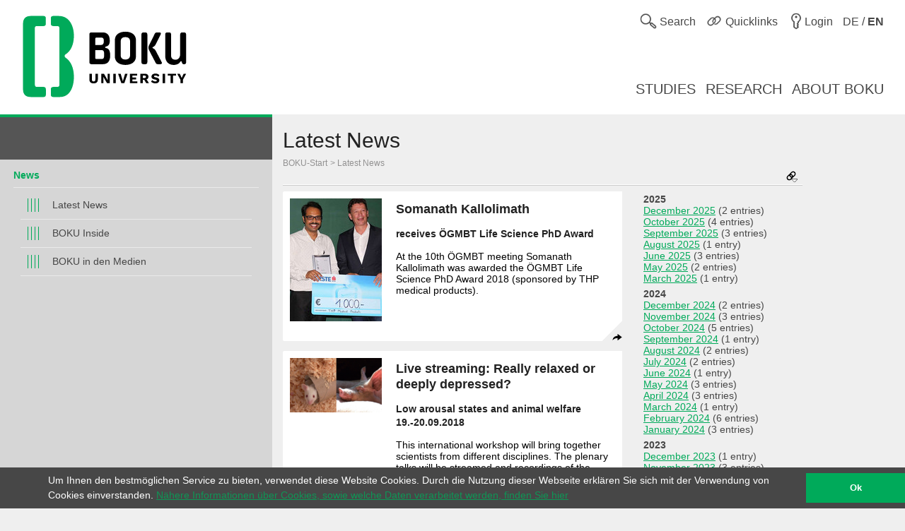

--- FILE ---
content_type: text/html; charset=utf-8
request_url: https://boku.ac.at/en/news/newsarchiv/2018/09
body_size: 10700
content:
<!DOCTYPE html>
<html lang="en">
<head>

<meta charset="utf-8">
<!-- 
	This website is powered by TYPO3 - inspiring people to share!
	TYPO3 is a free open source Content Management Framework initially created by Kasper Skaarhoj and licensed under GNU/GPL.
	TYPO3 is copyright 1998-2026 of Kasper Skaarhoj. Extensions are copyright of their respective owners.
	Information and contribution at https://typo3.org/
-->



<title>Latest News::BOKU</title>
<meta name="generator" content="TYPO3 CMS">
<meta name="viewport" content="user-scalable=yes, width=device-width, initial-scale=1.0">
<meta name="twitter:card" content="summary">
<meta name="apple-mobile-web-app-capable" content="yes">
<meta name="apple-mobile-web-app-status-bar-style" content="black">

<link rel="stylesheet" href="/_assets/5fee3b26762914ebc9177571484054fc/Stylesheets/cookieconsent.min.css?1765124754" media="all">

<link rel="stylesheet" href="/_assets/e799cca3073eabb617dfebf5f7cabc53/StyleSheets/Frontend/suggest.css?1722342293" media="all">
<link rel="stylesheet" href="/_assets/5fee3b26762914ebc9177571484054fc/Stylesheets/app.css?1765796009" media="screen,handheld">
<link rel="stylesheet" href="/_assets/5fee3b26762914ebc9177571484054fc/Stylesheets/print.css?1765124754" media="print">



<script src="/_assets/5fee3b26762914ebc9177571484054fc/Javascript/cookieconsent.min.js?1765124754"></script>

<script src="/_assets/5fee3b26762914ebc9177571484054fc/Javascript/vendor.min.js?1765124754"></script>
<script src="/_assets/5fee3b26762914ebc9177571484054fc/Javascript/boku.js?1765124754"></script>



<script type="text/javascript">
  var _paq = _paq || [];
  (function() {
    _paq.push(["setDocumentTitle", document.domain + "/" + document.title]);
    _paq.push(["trackPageView"]);
    _paq.push(["enableLinkTracking"]);
    _paq.push(["setTrackerUrl", "https://wwwl.boku.ac.at/piwik.php"]);
    _paq.push(["setSiteId", "6"]);
  })();
</script><script>
window.addEventListener("load", function(){
	if (!window.cookieconsent) {
		return;
	}
	//on Mobile, cookieconsent enforces 'floating', @see https://github.com/insites/cookieconsent/issues/278
	window.cookieconsent.utils.isMobile = function(){return false};
	window.cookieconsent.initialise({
		"container": (document.getElementsByTagName("footer")[0]),
		"theme": "edgeless",
		"position": "bottom",
		"cookie": {
			"name": "cookieconsent_status",
			"secure": true
		},
		"content": {
			"message": "Um Ihnen den bestmöglichen Service zu bieten, verwendet diese Website Cookies. Durch die Nutzung dieser Webseite erklären Sie sich mit der Verwendung von Cookies einverstanden.",
			"dismiss": "Ok",
			"link": "Nähere Informationen über Cookies, sowie welche Daten verarbeitet werden, finden Sie hier",
			"href": "http://short.boku.ac.at/datenschutzerklaerung"
		},
		"onPopupOpen": function() {
			document.getElementsByTagName('footer')[0].style.paddingBottom = "40px"
		},
		"onPopupClose": function() {
			document.getElementsByTagName('footer')[0].style.paddingBottom = null;
		},
	})
});
</script><!-- page uid: 34700 -->
<link rel="canonical" href="https://boku.ac.at/en/news/newsarchiv/2018/09"/>

<link rel="alternate" hreflang="de" href="https://boku.ac.at/news/newsarchiv/2018/09"/>
<link rel="alternate" hreflang="en" href="https://boku.ac.at/en/news/newsarchiv/2018/09"/>
<link rel="alternate" hreflang="x-default" href="https://boku.ac.at/news/newsarchiv/2018/09"/>
</head>
<body data-page-uid="34700">





	<div class="skiplinks">
		<ul>
			<li><a href="#header-main" accesskey="1">zum Inhalt</a></li>
		</ul>
	</div>
	











	<header>
		<div id="mobile-menu-contaniner">

			

			<div>
				<div class="row header-row header-row--first">
					<div class="columns medium-7 small-12 topmenu-container">
						<button aria-controls="sidebar" aria-expanded="false" class="topmenu button-sidebar button-header show-for-small pull-left">
							<span class="sr-only">Main</span>
							<span class="icon-button-sidebar" title="Main navigation"></span>
						</button>
						<ul class="topmenu list-inline pull-right" role="list">
							<li class="">
								<button type="button" class="search-button topmenu-item" aria-expanded="false">
									<span class="ui-icon ui-icon--topmenu ui-icon-search" aria-hidden="true" title="Search"></span>
									<span class="topmenu-item-label">Search</span>
								</button>
								
	<div class="suche">
		<form method="GET" target="_self" action=""
			  class="search-form"
			  id="search-form"
			  data-original-action="/en/suche"
			  data-personensuche-action="/en/mitarbeiterinnensuche"
			  data-suggest="/en/suche/suggest.json" role="search">
		<label for="suche-input-header" class="sr-only">Choose the search context</label>
		<label for="suche-input-header" class="suche-pulldown-trigger" id="suche" title="Search">Search</label>
		<label for="suche-input-header" class="sr-only">Search for:</label>
		<input type="text" name="q" class="suche-input tx-solr-suggest" id="suche-input-header"/>
		<button type="submit" class="suche-submit" id="search-btn-header"><span class="sr-only">Start search</span></button>
		<div class="suche-pulldown">
			<hr />
			<fieldset>
				<div>
				<input type="radio" name="site" value=""
					   id="type-search_persons_and_bokuweb" checked="checked"
					   data-placeholder="for staff and content"/>
				<label for="type-search_persons_and_bokuweb">
					Staff and BOKUweb content
				</label>
				</div>
				<div>
				<input type="radio" name="site" value=""
					   id="type-persons"
					   data-placeholder="for staff"/>
				<label for="type-persons">
					Staff only
				</label>
				</div>
			</fieldset>
		</div>
	</form>
	</div>


							</li>
							<li>
								<div class="">
									<button type="button" class="quicklinks-button topmenu-item" aria-expanded="false" aria-controls="quicklinks-pulldown">
										<span class="ui-icon ui-icon--topmenu ui-icon-quicklinks" aria-hidden="true" title="Quicklinks"></span>
										<span class="topmenu-item-label hide-for-small">Quicklinks</span>
											</button>
											<nav class="quicklinks-pulldown" id="quicklinks-pulldown" aria-label="Quicklinks">
												<ul class="list-inline" role="list">
													<li>
														<ul role="list">
															
    
            
                <a id="c90267"></a>
            
            
                



            
            
                



    
    
            
                    
                    
                    
                    
                        
    
            <h2 class="">Links <span class="ce-subheader-without-link"></span></h2>
        

                    
                
        






            
            

    
        
                <ul>
                    
                        <li>
                            <a href="http://groupwise.boku.ac.at" target="_blank" title="Groupwise Webaccess">
                            <span>Groupwise Webaccess</span>
                            </a>
                        </li>
                    
                        <li>
                            <a href="https://students.boku.ac.at" target="_blank" title="Studentmailing">
                            <span>Studentmailing</span>
                            </a>
                        </li>
                    
                        <li>
                            <a href="http://bokubox.boku.ac.at" target="_blank" title="BOKUbox">
                            <span>BOKUbox</span>
                            </a>
                        </li>
                    
                        <li>
                            <a href="https://files.boku.ac.at/" target="_blank" title="Filr Netstorage">
                            <span>Filr Netstorage</span>
                            </a>
                        </li>
                    
                        <li>
                            <a href="/en/boku-it/themen/everybodys-needs/fileservice/bokudrive" title="BOKUdrive">
                            <span>BOKUdrive</span>
                            </a>
                        </li>
                    
                        <li>
                            <a href="/en/boku-it/themen/get-connected/account-passwort/passwort-aendern" title="Change password">
                            <span>Change password</span>
                            </a>
                        </li>
                    
                        <li>
                            <a href="/en/facility-management-fm/fm-helpdesk" title="FM Helpdesk">
                            <span>FM Helpdesk</span>
                            </a>
                        </li>
                    
                        <li>
                            <a href="/en/universitaetsleitung/rektorat/stabsstellen/qm/themen/dokumentensammlung" title="Document Collection">
                            <span>Document Collection</span>
                            </a>
                        </li>
                    
                        <li>
                            <a href="/en/bib/literatursuche" title="Literature search">
                            <span>Literature search</span>
                            </a>
                        </li>
                    
                        <li>
                            <a href="https://litsearch.boku.ac.at/" target="_blank" title="BOKU:LITsearch">
                            <span>BOKU:LITsearch</span>
                            </a>
                        </li>
                    
                        <li>
                            <a href="https://zidapps.boku.ac.at/abstracts/" target="_blank" title="Abstracts">
                            <span>Abstracts</span>
                            </a>
                        </li>
                    
                        <li>
                            <a href="https://boku.argedata.at/index.php?boku_sso=2" target="_blank" title="ArgeData">
                            <span>ArgeData</span>
                            </a>
                        </li>
                    
                </ul>
            
    


            
                



            
        


														</ul>
													</li>
													<li class="center">
														<ul role="list">
															
    
            
                <a id="c90273"></a>
            
            
                



            
            
                



    
    
            
                    
                    
                    
                    
                        
    
            <h2 class="">Onlineportals <span class="ce-subheader-without-link"></span></h2>
        

                    
                
        






            
            

    
        
                <ul>
                    
                        <li>
                            <a href="https://portal.boku.ac.at/en/" target="_blank" title="BOKUportal">
                            <span>BOKUportal</span>
                            </a>
                        </li>
                    
                        <li>
                            <a href="http://online.boku.ac.at" target="_blank" title="BOKUonline">
                            <span>BOKUonline</span>
                            </a>
                        </li>
                    
                        <li>
                            <a href="http://learn.boku.ac.at" target="_blank" title="BOKUlearn (Moodle)">
                            <span>BOKUlearn (Moodle)</span>
                            </a>
                        </li>
                    
                        <li>
                            <a href="http://forschung.boku.ac.at/fis/suchen.startseite?sprache_in=de" target="_blank" title="FIS">
                            <span>FIS</span>
                            </a>
                        </li>
                    
                </ul>
            
    


            
                



            
        


    
            
                <a id="c90276"></a>
            
            
                



            
            
                



    
    
            
                    
                    
                    
                    
                        
    
            <h2 class="">New <span class="ce-subheader-without-link"></span></h2>
        

                    
                
        






            
            

    
        
                <ul>
                    
                        <li>
                            <a href="/en/mitteilungsblatt" title="Mitteilungsblatt">
                            <span>Mitteilungsblatt</span>
                            </a>
                        </li>
                    
                        <li>
                            <a href="/en/pers/themen/jobboerse" title="Jobs">
                            <span>Jobs</span>
                            </a>
                        </li>
                    
                </ul>
            
    


            
                



            
        


    
            
                <a id="c364361"></a>
            
            
                



            
            
                







            
            

    
        
                <ul>
                    
                        <li>
                            <a href="/en/willkommen-an-der-boku" title="Welcome Center">
                            <span>Welcome Center</span>
                            </a>
                        </li>
                    
                        <li>
                            <a href="/en/besondere-organe-und-einrichtungen/koordinationsstelle-fuer-gleichstellung-diversitaet-und-behinderung/themen/diversity-equity-and-inclusion" title="Diversity, Equity and Inclusion">
                            <span>Diversity, Equity and Inclusion</span>
                            </a>
                        </li>
                    
                </ul>
            
    


            
                



            
        


														</ul>
													</li>
													<li>
														<ul role="list">
															
    
            
                <a id="c90279"></a>
            
            
                



            
            
                



    
    
            
                    
                    
                    
                    
                        
    
            <h2 class="">Contact <span class="ce-subheader-without-link"></span></h2>
        

                    
                
        






            
            

    
        
                <ul>
                    
                        <li>
                            <a href="/en/management-administration" title="University Management">
                            <span>University Management</span>
                            </a>
                        </li>
                    
                        <li>
                            <a href="/en/management-administration" title="Service Units">
                            <span>Service Units</span>
                            </a>
                        </li>
                    
                        <li>
                            <a href="/en/fm/themen/orientierung-und-lageplaene" title="Sites">
                            <span>Sites</span>
                            </a>
                        </li>
                    
                        <li>
                            <a href="https://navi.boku.ac.at/" target="_blank" title="BOKU Navi">
                            <span>BOKU Navi</span>
                            </a>
                        </li>
                    
                        <li>
                            <a href="/en/management-administration" title="Special Organs and Institutions">
                            <span>Special Organs and Institutions</span>
                            </a>
                        </li>
                    
                        <li>
                            <a href="/en/mitarbeiterinnensuche" title="Staff">
                            <span>Staff</span>
                            </a>
                        </li>
                    
                        <li>
                            <a href="https://alumni.boku.wien/" target="_blank" title="Alumni">
                            <span>Alumni</span>
                            </a>
                        </li>
                    
                        <li>
                            <a href="https://os3364p.orgmanager.com/orgcharts/Prod/Orgplan/" title="BOKU Organizational Chart">
                            <span>BOKU Organizational Chart</span>
                            </a>
                        </li>
                    
                        <li>
                            <a href="/en/bokuweb-relaunch" title="BOKUweb Relaunch">
                            <span>BOKUweb Relaunch</span>
                            </a>
                        </li>
                    
                </ul>
            
    


            
                



            
        


														</ul>
													</li>
												</ul>
												<div class="text-center"><ul class="list-inline" style="display: inline-block">
	<li><a href="https://www.facebook.com/bokuvienna/" title="Facebook" class="ui-icon ui-icon--social-media ui-icon-facebook" target="_blank" rel="noopener"><span class="sr-only">Facebook</span></a></li>
	<li><a href="https://bsky.app/profile/bokuvienna.bsky.social" title="Bluesky" class="ui-icon ui-icon--social-media ui-icon-bluesky" target="_blank" rel="noopener"><span class="sr-only">Twitter</span></a></li>
	<li><a href="https://www.instagram.com/boku.vienna/" title="Instagram" class="ui-icon ui-icon--social-media ui-icon-instagram" target="_blank" rel="noopener"><span class="sr-only">Instagram</span></a></li>
	<li><a href="https://www.youtube.com/user/bokuwien" title="YouTube" class="ui-icon ui-icon--social-media ui-icon-youtube" target="_blank" rel="noopener"><span class="sr-only">YouTube</span></a></li>
	<li><a href="https://www.flickr.com/photos/bokuwien" title="Flickr" class="ui-icon ui-icon--social-media ui-icon-flickr" target="_blank" rel="noopener"><span class="sr-only">Flickr</span></a></li>
	<li><a href="https://at.linkedin.com/school/bokuvienna/" title="LinkedIn" class="ui-icon ui-icon--social-media ui-icon-linkedin" target="_blank" rel="noopener"><span class="sr-only">LinkedIn</span></a></li>
	<li><a href="https://www.tiktok.com/@bokuvienna" title="TikTok" class="ui-icon ui-icon--social-media ui-icon-tiktok" target="_blank" rel="noopener"><span class="sr-only">TikTok</span></a></li>
</ul></div>
											</nav>
										</div>
									</li>
							<li><a href="https://boku.ac.at/en/login?logintype=login&amp;returnUrl=https%3A%2F%2Fboku.ac.at%2Fen%2Fnews%2Fnewsarchiv%2F2018%2F09&amp;cHash=202b284e76f0e24eea204a5348025f82" class="login topmenu-item" rel="nofollow"><span class="login ui-icon ui-icon--topmenu ui-icon-login" title="Login"></span><span class="topmenu-item-label hide-for-small">Login</span></a></li>
							<li>
								<a href="/news/newsarchiv/2018/09" class="language topmenu-item"><span class="ui-icon ui-icon--topmenu ui-icon-language" aria-hidden="true"></span><span class="topmenu-item-label" aria-hidden="true" title="Wechseln zu Deutsch">DE / <b>EN</b></span><span class="sr-only" lang="de">Wechseln zu Deutsch</span></a>
							</li>
						</ul>
					</div>
				</div>
			</div>

			<div class="bright-section">
				<div class="row header-row header-row--second align-bottom">
					<div class="columns medium-4">
						<div class="header-logo-container header-logo-container--level-1">
							<a href="/en/">
                                <img class="img-logo-square" src="/_assets/5fee3b26762914ebc9177571484054fc/Images/logo-2024-web.svg" alt="Startseite"/>
							</a>
						</div>
					</div>
					<div class="columns medium-8 hide-for-small mainmenu-container">
						<nav aria-label="Main">
							
								<ul class="list-inline pull-right mainmenu" role="list">
									
										<li>
											<a href="/en/studies">
												<span>
													
															Studies
														
												</span>
											</a>
										</li>
									
										<li>
											<a href="/en/research">
												<span>
													
															Research
														
												</span>
											</a>
										</li>
									
										<li>
											<a href="/en/about-boku">
												<span>
													
															About BOKU
														
												</span>
											</a>
										</li>
									
								</ul>
							
						</nav>
					</div>
				</div>
			</div>

			
			
	<div id="sidebar-overflow"></div>
	<nav class="sidebar" id="sidebar" aria-label="Main">
		
			<ul role="list">
				
					<li>
						<a href="/en/studies">
							<span>
								
										Studies
									
							</span>
						</a>
					</li>
				
					<li>
						<a href="/en/research">
							<span>
								
										Research
									
							</span>
						</a>
					</li>
				
					<li>
						<a href="/en/about-boku">
							<span>
								
										About BOKU
									
							</span>
						</a>
					</li>
				
			</ul>
		
	</nav>


		</div>

		

	</header>


<div id="maincontent" role="main" class="main department-h00000">
	
	
	<nav class="menubar medium-3">
		<div class="menubar-content">
		
		
				
			

			

			

			<h2>
				
			</h2>
			
			<div class="row show-for-small clearfix" id="mainnavigation"
				 >
				<form id="main_menu_small" class="small-12 columns">
					<label for="customselect" class="hidden-label">
						Select topic
					</label>
					<select class="customselect" id="customselect">
						<optgroup>
						<option value="" selected>Latest News</option>
							<option value='/en/news/newsarchiv'>&ndash;&nbsp;Latest News</option><option value='/en/news/boku-inside'>&ndash;&nbsp;BOKU Inside</option><option value='/en/news/boku-in-den-medien'>&ndash;&nbsp;BOKU in den Medien</option>
						</optgroup>
					</select>
				</form>
			</div>
			
					
					<div class="row hide-for-small hyphenate" id="mainnavigation-large"
						 >
						<h3>News</h3>
						<ul class="level level-4"><li><a href="/en/news/newsarchiv">Latest News</a></li><li><a href="/en/news/boku-inside">BOKU Inside</a></li><li><a href="/en/news/boku-in-den-medien">BOKU in den Medien</a></li></ul>
					</div>
				
		</div>
	</nav>

	
	<div class="row height-layer">
		<div class="small-12 medium-offset-3 medium-9 columns">
			<article >
				
	
	
	
	
	
	
	
	
	
	
	<div id="header-main" class="" style="">
		<h1>
			Latest News
		</h1>
		<div class="breadcrumb">
			
					
	
			
					
					
							<ul><li><a href="/en/" class="nounderline">BOKU-Start</a></li><li><a href="/en/news/newsarchiv" class="nounderline">Latest News</a></li></ul>
						
				
		

				
		</div>
		




	<div class="short_urls closed">
		<button type="button" class="trigger" aria-controls="page-alias-content" aria-expanded="false" title="This page is available under these URLs">
			<span class="ui-icon ui-icon-link_down"></span>
		</button>
		<div role="region" class="content" title="This page is available under these URLs" style="display: none" id="page-alias-content" aria-labelledby="page-alias-header">
			<h5 id="page-alias-header">This page is available under these URLs:</h5>
			<ul class="no-bullet">
				
                    
                            <li>
                                <a href="https://boku.ac.at/en/news/newsarchiv/2018/09" target="_blank" rel="noopener" title="Latest News::BOKU">https://boku.ac.at/en/news/newsarchiv/2018/09</a>
                                <a href="mailto:?subject=Latest%20News%3A%3ABOKU&amp;body=https://boku.ac.at/en/news/newsarchiv/2018/09" title="Send Link as E-Mail"><i class="ui-icon icon-email"></i></a>
                                <a class="short_url" data-clipboard-text="https://boku.ac.at/en/news/newsarchiv/2018/09" title="Click to copy URL"><i class="icon-copy"></i></a>
                            </li>
                        

				
			</ul>
		</div>
	</div>




	</div>
	<hr/>
	


				
				<!--TYPO3SEARCH_begin-->
				<section id="c137266">
<section>
    <div class="row">
        <div class="small-12 medium-8 columns">
            
                <section id="c136247">
    
            
                <a id="c137281"></a>
            
            
                



            
            
                







            
            

    
    




		
	

	<style>
		.page-navigation p {
			display: none;
		}
		.f3-widget-paginator {
			margin:0;
		}
		.f3-widget-paginator li {
			float: left;
			list-style-type: none;
			padding: 0 5px;
		}
		.main .news-menu-view ul li a, .main .f3-widget-paginator li a {
			color: #00AA5A;;
		}
		.news-clear {
			clear: both;
		}
		.main .news-menu-view ul li {
			list-style-type: none;
			font-weight: bold;
		}
		.main .news-menu-view .item {
			font-weight: normal;
			padding: 0;
		}
		.main .news-menu-view ul {
			margin: 0;
			padding: 0;
		}
		.main .news-menu-view .itemactive a{
			color: black;
			text-decoration: none;
		}
		.main .news-menu-view .itemactive {
			font-weight: bold;
		}
	</style>
    
            
                <div class="padding-bottom">
                    
	<a class="corner-link" href="/fileadmin/BOKU-Topstories/Dokumente/2018/OEGMBT-Award-20182_2.pdf">
		<div class="sane-corner-box"><div class="newsitem-archive-image"><img src="/fileadmin/_processed_/3/0/csm_IMG_7196_Mod2_02f8c88656.jpg" width="130" height="174" alt="" /></div><div class="newsitem-archive-text" style=""><h4>Somanath Kallolimath</h4><h5>receives ÖGMBT Life Science PhD Award</h5><p>
					At the 10th ÖGMBT meeting Somanath Kallolimath was awarded the ÖGMBT Life Science PhD Award 2018 (sponsored by THP medical products).
				</p></div></div>
	</a>

                </div>
            
                <div class="padding-bottom">
                    
	<a class="corner-link" href="/en/news/newsitem/53713">
		<div class="sane-corner-box"><div class="newsitem-archive-image"><img title="Low arousal workshop © S. Hintze" alt="picture mouse and pig" src="/fileadmin/_processed_/9/b/csm_Picture_website_neu_1_4ffe19d257.png" width="130" height="77" /></div><div class="newsitem-archive-text" style=""><h4>Live streaming: Really relaxed or deeply depressed?</h4><h5>Low arousal states and animal welfare 19.-20.09.2018</h5><p>
					This international workshop will bring together scientists from different disciplines. The plenary talks will be streamed and recordings of the presentations will also be made available.
				</p></div></div>
	</a>

                </div>
            
                <div class="padding-bottom">
                    
	<a class="corner-link" href="/en/news/newsitem/53707">
		<div class="sane-corner-box"><div class="newsitem-archive-image"><img src="/fileadmin/_processed_/7/e/csm_Top_story_Foto_cfda96ffa0.png" width="130" height="91" alt="" /></div><div class="newsitem-archive-text" style=""><h4>Glycochemistry Summit 2018</h4><p>
					Aus Anlass des 65. Geburtstages von Univ. Prof. Paul Kosma, Leiter der Abteilung für Organische Chemie, findet am 27./28. September am Department für Chemie ein international besetztes Mini-Symposium zu aktuellen Entwicklungen auf dem Gebiet der Glycochemie und der Glycowissenschaften statt. InteressentInnen und GratulantInnen sind herzlich eingeladen.  
				</p></div></div>
	</a>

                </div>
            
                <div class="padding-bottom">
                    
	<a class="corner-link" href="/en/news/newsitem/49810">
		<div class="sane-corner-box"><div class="newsitem-archive-text" style=""><h4>Congratulations!</h4><p>
					Johann Sölkner elected Vice President (Science) of the European Federation of Animal Science (EAAP)
				</p></div></div>
	</a>

                </div>
            
                <div class="padding-bottom">
                    
	<a class="corner-link" href="/en/news/newsitem/53706">
		<div class="sane-corner-box"><div class="newsitem-archive-image"><img title="© pixabay.com (CC0)" src="/fileadmin/_processed_/e/5/csm_climate-change-2085527_640_fd95bca036.jpg" width="130" height="68" alt="" /></div><div class="newsitem-archive-text" style=""><h4>APCC Special Report - Gesundheit, Demographie und Klimawandel</h4><h5># Präsentation, 13.9.2018</h5><p>
					Der erste APCC Special Report, erstellt unter Leitung von Willi Haas vom Institut für Soziale Ökologie der BOKU, wird am 13. September der Öffentlichkeit vorgestellt.
				</p></div></div>
	</a>

                </div>
            
                <div class="padding-bottom">
                    
	<a class="corner-link" href="/en/news/newsitem/53704">
		<div class="sane-corner-box"><div class="newsitem-archive-image"><img src="/fileadmin/_processed_/7/1/csm_Staff18sc_864b9bdd5b.jpg" width="130" height="87" alt="" /></div><div class="newsitem-archive-text" style=""><h4>1. International EFnet staff training on ecosystem services</h4><h5>from 1. - 4. Oct 2018 in Gross-Enzersdorf. Only a few places left!</h5><p>
					The training is a platform to share knowledge and innovations in field experiment methodology. It offers tools from trial set up to data sampling, from planning to practical implementation. The focus is on improving ecosystem services.
				</p></div></div>
	</a>

                </div>
            
                <div class="padding-bottom">
                    
	<a class="corner-link" target="_blank" href="http://nnext.boku.ac.at">
		<div class="sane-corner-box"><div class="newsitem-archive-image"><img src="/fileadmin/_processed_/4/4/csm_2018-09-06-NNext_original_f81f5ea8a2.png" width="130" height="82" alt="" /></div><div class="newsitem-archive-text" style=""><h4>Conference: Non-native tree species for European forests</h4><h5>September 12th-14th, 2018</h5><p>
					Europe's forests need diversity to be stable, productive and to cope with climate change. The native forests have adaptive capacities, but in certain cases they will need support - e.g. when the next introduced beetle or fungus ravages a native tree species.
				</p></div></div>
	</a>

                </div>
            
                <div class="padding-bottom">
                    
	<a class="corner-link" href="/en/news/newsitem/53702">
		<div class="sane-corner-box"><div class="newsitem-archive-image"><img src="/fileadmin/_processed_/4/c/csm_Poster_Prize_IMSC_348f4f4690.jpg" width="130" height="174" alt="" /></div><div class="newsitem-archive-text" style=""><h4>Microalgae glycoproteins win Poster-Prize at the IMSC </h4><p>
					Réka Tünde Mócsai has got the poster award at the IMSC 2018 (22nd International Mass Spec Conference) in Florence, Italy. 
				</p></div></div>
	</a>

                </div>
            
            
                

            
        





            
                



            
        

</section>
            
        </div>
        <div class="small-12 medium-4 columns">
            
                <section id="c137269">
    
            
                <a id="c137278"></a>
            
            
                



            
            
                







            
            

    
    




		
	

	
	<div class="news-menu-view">
		<ul>
			
				<li>
					2025
					<ul>
						
							
									<li class="item">
								
								<a href="/en/news/newsarchiv/2025/12">December 2025</a>
								(2 entries)
							</li>
						
							
									<li class="item">
								
								<a href="/en/news/newsarchiv/2025/10">October 2025</a>
								(4 entries)
							</li>
						
							
									<li class="item">
								
								<a href="/en/news/newsarchiv/2025/09">September 2025</a>
								(3 entries)
							</li>
						
							
									<li class="item">
								
								<a href="/en/news/newsarchiv/2025/08">August 2025</a>
								(1 entry)
							</li>
						
							
									<li class="item">
								
								<a href="/en/news/newsarchiv/2025/06">June 2025</a>
								(3 entries)
							</li>
						
							
									<li class="item">
								
								<a href="/en/news/newsarchiv/2025/05">May 2025</a>
								(2 entries)
							</li>
						
							
									<li class="item">
								
								<a href="/en/news/newsarchiv/2025/03">March 2025</a>
								(1 entry)
							</li>
						
					</ul>
				</li>
			
				<li>
					2024
					<ul>
						
							
									<li class="item">
								
								<a href="/en/news/newsarchiv/2024/12">December 2024</a>
								(2 entries)
							</li>
						
							
									<li class="item">
								
								<a href="/en/news/newsarchiv/2024/11">November 2024</a>
								(3 entries)
							</li>
						
							
									<li class="item">
								
								<a href="/en/news/newsarchiv/2024/10">October 2024</a>
								(5 entries)
							</li>
						
							
									<li class="item">
								
								<a href="/en/news/newsarchiv/2024/09">September 2024</a>
								(1 entry)
							</li>
						
							
									<li class="item">
								
								<a href="/en/news/newsarchiv/2024/08">August 2024</a>
								(2 entries)
							</li>
						
							
									<li class="item">
								
								<a href="/en/news/newsarchiv/2024/07">July 2024</a>
								(2 entries)
							</li>
						
							
									<li class="item">
								
								<a href="/en/news/newsarchiv/2024/06">June 2024</a>
								(1 entry)
							</li>
						
							
									<li class="item">
								
								<a href="/en/news/newsarchiv/2024/05">May 2024</a>
								(3 entries)
							</li>
						
							
									<li class="item">
								
								<a href="/en/news/newsarchiv/2024/04">April 2024</a>
								(3 entries)
							</li>
						
							
									<li class="item">
								
								<a href="/en/news/newsarchiv/2024/03">March 2024</a>
								(1 entry)
							</li>
						
							
									<li class="item">
								
								<a href="/en/news/newsarchiv/2024/02">February 2024</a>
								(6 entries)
							</li>
						
							
									<li class="item">
								
								<a href="/en/news/newsarchiv/2024/01">January 2024</a>
								(3 entries)
							</li>
						
					</ul>
				</li>
			
				<li>
					2023
					<ul>
						
							
									<li class="item">
								
								<a href="/en/news/newsarchiv/2023/12">December 2023</a>
								(1 entry)
							</li>
						
							
									<li class="item">
								
								<a href="/en/news/newsarchiv/2023/11">November 2023</a>
								(3 entries)
							</li>
						
							
									<li class="item">
								
								<a href="/en/news/newsarchiv/2023/10">October 2023</a>
								(3 entries)
							</li>
						
							
									<li class="item">
								
								<a href="/en/news/newsarchiv/2023/09">September 2023</a>
								(3 entries)
							</li>
						
							
									<li class="item">
								
								<a href="/en/news/newsarchiv/2023/08">August 2023</a>
								(4 entries)
							</li>
						
							
									<li class="item">
								
								<a href="/en/news/newsarchiv/2023/07">July 2023</a>
								(5 entries)
							</li>
						
							
									<li class="item">
								
								<a href="/en/news/newsarchiv/2023/06">June 2023</a>
								(6 entries)
							</li>
						
							
									<li class="item">
								
								<a href="/en/news/newsarchiv/2023/05">May 2023</a>
								(2 entries)
							</li>
						
							
									<li class="item">
								
								<a href="/en/news/newsarchiv/2023/04">April 2023</a>
								(7 entries)
							</li>
						
							
									<li class="item">
								
								<a href="/en/news/newsarchiv/2023/03">March 2023</a>
								(2 entries)
							</li>
						
							
									<li class="item">
								
								<a href="/en/news/newsarchiv/2023/02">February 2023</a>
								(3 entries)
							</li>
						
							
									<li class="item">
								
								<a href="/en/news/newsarchiv/2023/01">January 2023</a>
								(1 entry)
							</li>
						
					</ul>
				</li>
			
				<li>
					2022
					<ul>
						
							
									<li class="item">
								
								<a href="/en/news/newsarchiv/2022/12">December 2022</a>
								(5 entries)
							</li>
						
							
									<li class="item">
								
								<a href="/en/news/newsarchiv/2022/11">November 2022</a>
								(8 entries)
							</li>
						
							
									<li class="item">
								
								<a href="/en/news/newsarchiv/2022/10">October 2022</a>
								(21 entries)
							</li>
						
							
									<li class="item">
								
								<a href="/en/news/newsarchiv/2022/09">September 2022</a>
								(6 entries)
							</li>
						
							
									<li class="item">
								
								<a href="/en/news/newsarchiv/2022/08">August 2022</a>
								(6 entries)
							</li>
						
							
									<li class="item">
								
								<a href="/en/news/newsarchiv/2022/07">July 2022</a>
								(10 entries)
							</li>
						
							
									<li class="item">
								
								<a href="/en/news/newsarchiv/2022/06">June 2022</a>
								(9 entries)
							</li>
						
							
									<li class="item">
								
								<a href="/en/news/newsarchiv/2022/05">May 2022</a>
								(19 entries)
							</li>
						
							
									<li class="item">
								
								<a href="/en/news/newsarchiv/2022/04">April 2022</a>
								(13 entries)
							</li>
						
							
									<li class="item">
								
								<a href="/en/news/newsarchiv/2022/03">March 2022</a>
								(28 entries)
							</li>
						
							
									<li class="item">
								
								<a href="/en/news/newsarchiv/2022/02">February 2022</a>
								(14 entries)
							</li>
						
							
									<li class="item">
								
								<a href="/en/news/newsarchiv/2022/01">January 2022</a>
								(15 entries)
							</li>
						
					</ul>
				</li>
			
				<li>
					2021
					<ul>
						
							
									<li class="item">
								
								<a href="/en/news/newsarchiv/2021/12">December 2021</a>
								(13 entries)
							</li>
						
							
									<li class="item">
								
								<a href="/en/news/newsarchiv/2021/11">November 2021</a>
								(4 entries)
							</li>
						
							
									<li class="item">
								
								<a href="/en/news/newsarchiv/2021/10">October 2021</a>
								(8 entries)
							</li>
						
							
									<li class="item">
								
								<a href="/en/news/newsarchiv/2021/09">September 2021</a>
								(4 entries)
							</li>
						
							
									<li class="item">
								
								<a href="/en/news/newsarchiv/2021/08">August 2021</a>
								(4 entries)
							</li>
						
							
									<li class="item">
								
								<a href="/en/news/newsarchiv/2021/07">July 2021</a>
								(2 entries)
							</li>
						
							
									<li class="item">
								
								<a href="/en/news/newsarchiv/2021/06">June 2021</a>
								(8 entries)
							</li>
						
							
									<li class="item">
								
								<a href="/en/news/newsarchiv/2021/05">May 2021</a>
								(7 entries)
							</li>
						
							
									<li class="item">
								
								<a href="/en/news/newsarchiv/2021/04">April 2021</a>
								(7 entries)
							</li>
						
							
									<li class="item">
								
								<a href="/en/news/newsarchiv/2021/03">March 2021</a>
								(10 entries)
							</li>
						
							
									<li class="item">
								
								<a href="/en/news/newsarchiv/2021/02">February 2021</a>
								(10 entries)
							</li>
						
							
									<li class="item">
								
								<a href="/en/news/newsarchiv/2021/01">January 2021</a>
								(1 entry)
							</li>
						
					</ul>
				</li>
			
				<li>
					2020
					<ul>
						
							
									<li class="item">
								
								<a href="/en/news/newsarchiv/2020/12">December 2020</a>
								(6 entries)
							</li>
						
							
									<li class="item">
								
								<a href="/en/news/newsarchiv/2020/11">November 2020</a>
								(3 entries)
							</li>
						
							
									<li class="item">
								
								<a href="/en/news/newsarchiv/2020/10">October 2020</a>
								(3 entries)
							</li>
						
							
									<li class="item">
								
								<a href="/en/news/newsarchiv/2020/09">September 2020</a>
								(2 entries)
							</li>
						
							
									<li class="item">
								
								<a href="/en/news/newsarchiv/2020/08">August 2020</a>
								(3 entries)
							</li>
						
							
									<li class="item">
								
								<a href="/en/news/newsarchiv/2020/07">July 2020</a>
								(1 entry)
							</li>
						
							
									<li class="item">
								
								<a href="/en/news/newsarchiv/2020/06">June 2020</a>
								(1 entry)
							</li>
						
							
									<li class="item">
								
								<a href="/en/news/newsarchiv/2020/05">May 2020</a>
								(2 entries)
							</li>
						
							
									<li class="item">
								
								<a href="/en/news/newsarchiv/2020/03">March 2020</a>
								(1 entry)
							</li>
						
							
									<li class="item">
								
								<a href="/en/news/newsarchiv/2020/02">February 2020</a>
								(3 entries)
							</li>
						
							
									<li class="item">
								
								<a href="/en/news/newsarchiv/2020/01">January 2020</a>
								(7 entries)
							</li>
						
					</ul>
				</li>
			
				<li>
					2019
					<ul>
						
							
									<li class="item">
								
								<a href="/en/news/newsarchiv/2019/12">December 2019</a>
								(4 entries)
							</li>
						
							
									<li class="item">
								
								<a href="/en/news/newsarchiv/2019/11">November 2019</a>
								(5 entries)
							</li>
						
							
									<li class="item">
								
								<a href="/en/news/newsarchiv/2019/10">October 2019</a>
								(3 entries)
							</li>
						
							
									<li class="item">
								
								<a href="/en/news/newsarchiv/2019/09">September 2019</a>
								(2 entries)
							</li>
						
							
									<li class="item">
								
								<a href="/en/news/newsarchiv/2019/08">August 2019</a>
								(2 entries)
							</li>
						
							
									<li class="item">
								
								<a href="/en/news/newsarchiv/2019/07">July 2019</a>
								(2 entries)
							</li>
						
							
									<li class="item">
								
								<a href="/en/news/newsarchiv/2019/06">June 2019</a>
								(8 entries)
							</li>
						
							
									<li class="item">
								
								<a href="/en/news/newsarchiv/2019/05">May 2019</a>
								(8 entries)
							</li>
						
							
									<li class="item">
								
								<a href="/en/news/newsarchiv/2019/04">April 2019</a>
								(6 entries)
							</li>
						
							
									<li class="item">
								
								<a href="/en/news/newsarchiv/2019/03">March 2019</a>
								(10 entries)
							</li>
						
							
									<li class="item">
								
								<a href="/en/news/newsarchiv/2019/02">February 2019</a>
								(4 entries)
							</li>
						
							
									<li class="item">
								
								<a href="/en/news/newsarchiv/2019/01">January 2019</a>
								(7 entries)
							</li>
						
					</ul>
				</li>
			
				<li>
					2018
					<ul>
						
							
									<li class="item">
								
								<a href="/en/news/newsarchiv/2018/12">December 2018</a>
								(3 entries)
							</li>
						
							
									<li class="item">
								
								<a href="/en/news/newsarchiv/2018/11">November 2018</a>
								(9 entries)
							</li>
						
							
									<li class="item">
								
								<a href="/en/news/newsarchiv/2018/10">October 2018</a>
								(8 entries)
							</li>
						
							
									<li class="item itemactive">
								
								<a href="/en/news/newsarchiv/2018/09">September 2018</a>
								(8 entries)
							</li>
						
							
									<li class="item">
								
								<a href="/en/news/newsarchiv/2018/08">August 2018</a>
								(3 entries)
							</li>
						
							
									<li class="item">
								
								<a href="/en/news/newsarchiv/2018/07">July 2018</a>
								(2 entries)
							</li>
						
							
									<li class="item">
								
								<a href="/en/news/newsarchiv/2018/06">June 2018</a>
								(6 entries)
							</li>
						
							
									<li class="item">
								
								<a href="/en/news/newsarchiv/2018/05">May 2018</a>
								(5 entries)
							</li>
						
							
									<li class="item">
								
								<a href="/en/news/newsarchiv/2018/04">April 2018</a>
								(8 entries)
							</li>
						
							
									<li class="item">
								
								<a href="/en/news/newsarchiv/2018/03">March 2018</a>
								(1 entry)
							</li>
						
							
									<li class="item">
								
								<a href="/en/news/newsarchiv/2018/02">February 2018</a>
								(3 entries)
							</li>
						
							
									<li class="item">
								
								<a href="/en/news/newsarchiv/2018/01">January 2018</a>
								(6 entries)
							</li>
						
					</ul>
				</li>
			
				<li>
					2017
					<ul>
						
							
									<li class="item">
								
								<a href="/en/news/newsarchiv/2017/12">December 2017</a>
								(4 entries)
							</li>
						
							
									<li class="item">
								
								<a href="/en/news/newsarchiv/2017/11">November 2017</a>
								(4 entries)
							</li>
						
							
									<li class="item">
								
								<a href="/en/news/newsarchiv/2017/10">October 2017</a>
								(6 entries)
							</li>
						
							
									<li class="item">
								
								<a href="/en/news/newsarchiv/2017/09">September 2017</a>
								(2 entries)
							</li>
						
							
									<li class="item">
								
								<a href="/en/news/newsarchiv/2017/08">August 2017</a>
								(2 entries)
							</li>
						
							
									<li class="item">
								
								<a href="/en/news/newsarchiv/2017/07">July 2017</a>
								(2 entries)
							</li>
						
							
									<li class="item">
								
								<a href="/en/news/newsarchiv/2017/06">June 2017</a>
								(8 entries)
							</li>
						
							
									<li class="item">
								
								<a href="/en/news/newsarchiv/2017/05">May 2017</a>
								(11 entries)
							</li>
						
							
									<li class="item">
								
								<a href="/en/news/newsarchiv/2017/04">April 2017</a>
								(7 entries)
							</li>
						
							
									<li class="item">
								
								<a href="/en/news/newsarchiv/2017/03">March 2017</a>
								(4 entries)
							</li>
						
							
									<li class="item">
								
								<a href="/en/news/newsarchiv/2017/02">February 2017</a>
								(3 entries)
							</li>
						
							
									<li class="item">
								
								<a href="/en/news/newsarchiv/2017/01">January 2017</a>
								(2 entries)
							</li>
						
					</ul>
				</li>
			
				<li>
					2016
					<ul>
						
							
									<li class="item">
								
								<a href="/en/news/newsarchiv/2016/12">December 2016</a>
								(2 entries)
							</li>
						
							
									<li class="item">
								
								<a href="/en/news/newsarchiv/2016/11">November 2016</a>
								(4 entries)
							</li>
						
							
									<li class="item">
								
								<a href="/en/news/newsarchiv/2016/10">October 2016</a>
								(3 entries)
							</li>
						
							
									<li class="item">
								
								<a href="/en/news/newsarchiv/2016/09">September 2016</a>
								(7 entries)
							</li>
						
							
									<li class="item">
								
								<a href="/en/news/newsarchiv/2016/08">August 2016</a>
								(1 entry)
							</li>
						
							
									<li class="item">
								
								<a href="/en/news/newsarchiv/2016/07">July 2016</a>
								(3 entries)
							</li>
						
							
									<li class="item">
								
								<a href="/en/news/newsarchiv/2016/06">June 2016</a>
								(4 entries)
							</li>
						
							
									<li class="item">
								
								<a href="/en/news/newsarchiv/2016/05">May 2016</a>
								(4 entries)
							</li>
						
							
									<li class="item">
								
								<a href="/en/news/newsarchiv/2016/04">April 2016</a>
								(5 entries)
							</li>
						
							
									<li class="item">
								
								<a href="/en/news/newsarchiv/2016/03">March 2016</a>
								(11 entries)
							</li>
						
							
									<li class="item">
								
								<a href="/en/news/newsarchiv/2016/02">February 2016</a>
								(1 entry)
							</li>
						
							
									<li class="item">
								
								<a href="/en/news/newsarchiv/2016/01">January 2016</a>
								(2 entries)
							</li>
						
					</ul>
				</li>
			
				<li>
					2015
					<ul>
						
							
									<li class="item">
								
								<a href="/en/news/newsarchiv/2015/12">December 2015</a>
								(2 entries)
							</li>
						
							
									<li class="item">
								
								<a href="/en/news/newsarchiv/2015/11">November 2015</a>
								(5 entries)
							</li>
						
							
									<li class="item">
								
								<a href="/en/news/newsarchiv/2015/10">October 2015</a>
								(8 entries)
							</li>
						
							
									<li class="item">
								
								<a href="/en/news/newsarchiv/2015/09">September 2015</a>
								(5 entries)
							</li>
						
							
									<li class="item">
								
								<a href="/en/news/newsarchiv/2015/08">August 2015</a>
								(3 entries)
							</li>
						
							
									<li class="item">
								
								<a href="/en/news/newsarchiv/2015/07">July 2015</a>
								(2 entries)
							</li>
						
							
									<li class="item">
								
								<a href="/en/news/newsarchiv/2015/06">June 2015</a>
								(3 entries)
							</li>
						
							
									<li class="item">
								
								<a href="/en/news/newsarchiv/2015/05">May 2015</a>
								(5 entries)
							</li>
						
							
									<li class="item">
								
								<a href="/en/news/newsarchiv/2015/04">April 2015</a>
								(4 entries)
							</li>
						
							
									<li class="item">
								
								<a href="/en/news/newsarchiv/2015/03">March 2015</a>
								(4 entries)
							</li>
						
							
									<li class="item">
								
								<a href="/en/news/newsarchiv/2015/02">February 2015</a>
								(2 entries)
							</li>
						
							
									<li class="item">
								
								<a href="/en/news/newsarchiv/2015/01">January 2015</a>
								(5 entries)
							</li>
						
					</ul>
				</li>
			
				<li>
					2014
					<ul>
						
							
									<li class="item">
								
								<a href="/en/news/newsarchiv/2014/12">December 2014</a>
								(2 entries)
							</li>
						
							
									<li class="item">
								
								<a href="/en/news/newsarchiv/2014/11">November 2014</a>
								(4 entries)
							</li>
						
							
									<li class="item">
								
								<a href="/en/news/newsarchiv/2014/10">October 2014</a>
								(15 entries)
							</li>
						
							
									<li class="item">
								
								<a href="/en/news/newsarchiv/2014/09">September 2014</a>
								(3 entries)
							</li>
						
							
									<li class="item">
								
								<a href="/en/news/newsarchiv/2014/08">August 2014</a>
								(2 entries)
							</li>
						
							
									<li class="item">
								
								<a href="/en/news/newsarchiv/2014/07">July 2014</a>
								(4 entries)
							</li>
						
							
									<li class="item">
								
								<a href="/en/news/newsarchiv/2014/06">June 2014</a>
								(1 entry)
							</li>
						
							
									<li class="item">
								
								<a href="/en/news/newsarchiv/2014/05">May 2014</a>
								(4 entries)
							</li>
						
							
									<li class="item">
								
								<a href="/en/news/newsarchiv/2014/04">April 2014</a>
								(3 entries)
							</li>
						
							
									<li class="item">
								
								<a href="/en/news/newsarchiv/2014/03">March 2014</a>
								(11 entries)
							</li>
						
							
									<li class="item">
								
								<a href="/en/news/newsarchiv/2014/02">February 2014</a>
								(14 entries)
							</li>
						
							
									<li class="item">
								
								<a href="/en/news/newsarchiv/2014/01">January 2014</a>
								(6 entries)
							</li>
						
					</ul>
				</li>
			
				<li>
					2013
					<ul>
						
							
									<li class="item">
								
								<a href="/en/news/newsarchiv/2013/12">December 2013</a>
								(11 entries)
							</li>
						
							
									<li class="item">
								
								<a href="/en/news/newsarchiv/2013/11">November 2013</a>
								(10 entries)
							</li>
						
							
									<li class="item">
								
								<a href="/en/news/newsarchiv/2013/10">October 2013</a>
								(13 entries)
							</li>
						
							
									<li class="item">
								
								<a href="/en/news/newsarchiv/2013/09">September 2013</a>
								(7 entries)
							</li>
						
							
									<li class="item">
								
								<a href="/en/news/newsarchiv/2013/08">August 2013</a>
								(2 entries)
							</li>
						
							
									<li class="item">
								
								<a href="/en/news/newsarchiv/2013/07">July 2013</a>
								(2 entries)
							</li>
						
							
									<li class="item">
								
								<a href="/en/news/newsarchiv/2013/06">June 2013</a>
								(8 entries)
							</li>
						
							
									<li class="item">
								
								<a href="/en/news/newsarchiv/2013/05">May 2013</a>
								(8 entries)
							</li>
						
							
									<li class="item">
								
								<a href="/en/news/newsarchiv/2013/04">April 2013</a>
								(9 entries)
							</li>
						
							
									<li class="item">
								
								<a href="/en/news/newsarchiv/2013/03">March 2013</a>
								(7 entries)
							</li>
						
							
									<li class="item">
								
								<a href="/en/news/newsarchiv/2013/02">February 2013</a>
								(6 entries)
							</li>
						
							
									<li class="item">
								
								<a href="/en/news/newsarchiv/2013/01">January 2013</a>
								(5 entries)
							</li>
						
					</ul>
				</li>
			
				<li>
					2012
					<ul>
						
							
									<li class="item">
								
								<a href="/en/news/newsarchiv/2012/12">December 2012</a>
								(5 entries)
							</li>
						
							
									<li class="item">
								
								<a href="/en/news/newsarchiv/2012/11">November 2012</a>
								(8 entries)
							</li>
						
							
									<li class="item">
								
								<a href="/en/news/newsarchiv/2012/10">October 2012</a>
								(8 entries)
							</li>
						
							
									<li class="item">
								
								<a href="/en/news/newsarchiv/2012/09">September 2012</a>
								(2 entries)
							</li>
						
							
									<li class="item">
								
								<a href="/en/news/newsarchiv/2012/08">August 2012</a>
								(1 entry)
							</li>
						
							
									<li class="item">
								
								<a href="/en/news/newsarchiv/2012/06">June 2012</a>
								(4 entries)
							</li>
						
							
									<li class="item">
								
								<a href="/en/news/newsarchiv/2012/05">May 2012</a>
								(4 entries)
							</li>
						
							
									<li class="item">
								
								<a href="/en/news/newsarchiv/2012/04">April 2012</a>
								(4 entries)
							</li>
						
							
									<li class="item">
								
								<a href="/en/news/newsarchiv/2012/03">March 2012</a>
								(1 entry)
							</li>
						
							
									<li class="item">
								
								<a href="/en/news/newsarchiv/2012/02">February 2012</a>
								(4 entries)
							</li>
						
							
									<li class="item">
								
								<a href="/en/news/newsarchiv/2012/01">January 2012</a>
								(1 entry)
							</li>
						
					</ul>
				</li>
			
				<li>
					2011
					<ul>
						
							
									<li class="item">
								
								<a href="/en/news/newsarchiv/2011/12">December 2011</a>
								(1 entry)
							</li>
						
							
									<li class="item">
								
								<a href="/en/news/newsarchiv/2011/11">November 2011</a>
								(8 entries)
							</li>
						
							
									<li class="item">
								
								<a href="/en/news/newsarchiv/2011/10">October 2011</a>
								(6 entries)
							</li>
						
							
									<li class="item">
								
								<a href="/en/news/newsarchiv/2011/09">September 2011</a>
								(5 entries)
							</li>
						
							
									<li class="item">
								
								<a href="/en/news/newsarchiv/2011/08">August 2011</a>
								(1 entry)
							</li>
						
							
									<li class="item">
								
								<a href="/en/news/newsarchiv/2011/07">July 2011</a>
								(2 entries)
							</li>
						
							
									<li class="item">
								
								<a href="/en/news/newsarchiv/2011/06">June 2011</a>
								(7 entries)
							</li>
						
							
									<li class="item">
								
								<a href="/en/news/newsarchiv/2011/05">May 2011</a>
								(3 entries)
							</li>
						
							
									<li class="item">
								
								<a href="/en/news/newsarchiv/2011/04">April 2011</a>
								(2 entries)
							</li>
						
							
									<li class="item">
								
								<a href="/en/news/newsarchiv/2011/03">March 2011</a>
								(4 entries)
							</li>
						
							
									<li class="item">
								
								<a href="/en/news/newsarchiv/2011/02">February 2011</a>
								(2 entries)
							</li>
						
							
									<li class="item">
								
								<a href="/en/news/newsarchiv/2011/01">January 2011</a>
								(3 entries)
							</li>
						
					</ul>
				</li>
			
				<li>
					2010
					<ul>
						
							
									<li class="item">
								
								<a href="/en/news/newsarchiv/2010/12">December 2010</a>
								(1 entry)
							</li>
						
							
									<li class="item">
								
								<a href="/en/news/newsarchiv/2010/11">November 2010</a>
								(4 entries)
							</li>
						
							
									<li class="item">
								
								<a href="/en/news/newsarchiv/2010/10">October 2010</a>
								(3 entries)
							</li>
						
							
									<li class="item">
								
								<a href="/en/news/newsarchiv/2010/09">September 2010</a>
								(6 entries)
							</li>
						
							
									<li class="item">
								
								<a href="/en/news/newsarchiv/2010/08">August 2010</a>
								(2 entries)
							</li>
						
							
									<li class="item">
								
								<a href="/en/news/newsarchiv/2010/07">July 2010</a>
								(2 entries)
							</li>
						
							
									<li class="item">
								
								<a href="/en/news/newsarchiv/2010/06">June 2010</a>
								(1 entry)
							</li>
						
							
									<li class="item">
								
								<a href="/en/news/newsarchiv/2010/05">May 2010</a>
								(1 entry)
							</li>
						
							
									<li class="item">
								
								<a href="/en/news/newsarchiv/2010/04">April 2010</a>
								(2 entries)
							</li>
						
							
									<li class="item">
								
								<a href="/en/news/newsarchiv/2010/03">March 2010</a>
								(4 entries)
							</li>
						
							
									<li class="item">
								
								<a href="/en/news/newsarchiv/2010/02">February 2010</a>
								(1 entry)
							</li>
						
							
									<li class="item">
								
								<a href="/en/news/newsarchiv/2010/01">January 2010</a>
								(4 entries)
							</li>
						
					</ul>
				</li>
			
				<li>
					2009
					<ul>
						
							
									<li class="item">
								
								<a href="/en/news/newsarchiv/2009/12">December 2009</a>
								(1 entry)
							</li>
						
							
									<li class="item">
								
								<a href="/en/news/newsarchiv/2009/11">November 2009</a>
								(2 entries)
							</li>
						
							
									<li class="item">
								
								<a href="/en/news/newsarchiv/2009/10">October 2009</a>
								(4 entries)
							</li>
						
							
									<li class="item">
								
								<a href="/en/news/newsarchiv/2009/09">September 2009</a>
								(4 entries)
							</li>
						
							
									<li class="item">
								
								<a href="/en/news/newsarchiv/2009/08">August 2009</a>
								(3 entries)
							</li>
						
							
									<li class="item">
								
								<a href="/en/news/newsarchiv/2009/07">July 2009</a>
								(3 entries)
							</li>
						
							
									<li class="item">
								
								<a href="/en/news/newsarchiv/2009/06">June 2009</a>
								(2 entries)
							</li>
						
							
									<li class="item">
								
								<a href="/en/news/newsarchiv/2009/05">May 2009</a>
								(2 entries)
							</li>
						
							
									<li class="item">
								
								<a href="/en/news/newsarchiv/2009/04">April 2009</a>
								(4 entries)
							</li>
						
							
									<li class="item">
								
								<a href="/en/news/newsarchiv/2009/03">March 2009</a>
								(3 entries)
							</li>
						
							
									<li class="item">
								
								<a href="/en/news/newsarchiv/2009/02">February 2009</a>
								(2 entries)
							</li>
						
							
									<li class="item">
								
								<a href="/en/news/newsarchiv/2009/01">January 2009</a>
								(1 entry)
							</li>
						
					</ul>
				</li>
			
				<li>
					2008
					<ul>
						
							
									<li class="item">
								
								<a href="/en/news/newsarchiv/2008/12">December 2008</a>
								(1 entry)
							</li>
						
							
									<li class="item">
								
								<a href="/en/news/newsarchiv/2008/11">November 2008</a>
								(3 entries)
							</li>
						
							
									<li class="item">
								
								<a href="/en/news/newsarchiv/2008/10">October 2008</a>
								(1 entry)
							</li>
						
							
									<li class="item">
								
								<a href="/en/news/newsarchiv/2008/09">September 2008</a>
								(1 entry)
							</li>
						
							
									<li class="item">
								
								<a href="/en/news/newsarchiv/2008/07">July 2008</a>
								(3 entries)
							</li>
						
							
									<li class="item">
								
								<a href="/en/news/newsarchiv/2008/06">June 2008</a>
								(2 entries)
							</li>
						
							
									<li class="item">
								
								<a href="/en/news/newsarchiv/2008/05">May 2008</a>
								(1 entry)
							</li>
						
							
									<li class="item">
								
								<a href="/en/news/newsarchiv/2008/02">February 2008</a>
								(2 entries)
							</li>
						
							
									<li class="item">
								
								<a href="/en/news/newsarchiv/2008/01">January 2008</a>
								(2 entries)
							</li>
						
					</ul>
				</li>
			
				<li>
					2007
					<ul>
						
							
									<li class="item">
								
								<a href="/en/news/newsarchiv/2007/12">December 2007</a>
								(1 entry)
							</li>
						
							
									<li class="item">
								
								<a href="/en/news/newsarchiv/2007/11">November 2007</a>
								(2 entries)
							</li>
						
							
									<li class="item">
								
								<a href="/en/news/newsarchiv/2007/10">October 2007</a>
								(1 entry)
							</li>
						
							
									<li class="item">
								
								<a href="/en/news/newsarchiv/2007/07">July 2007</a>
								(2 entries)
							</li>
						
							
									<li class="item">
								
								<a href="/en/news/newsarchiv/2007/02">February 2007</a>
								(1 entry)
							</li>
						
					</ul>
				</li>
			
				<li>
					2006
					<ul>
						
							
									<li class="item">
								
								<a href="/en/news/newsarchiv/2006/11">November 2006</a>
								(1 entry)
							</li>
						
							
									<li class="item">
								
								<a href="/en/news/newsarchiv/2006/06">June 2006</a>
								(1 entry)
							</li>
						
							
									<li class="item">
								
								<a href="/en/news/newsarchiv/2006/05">May 2006</a>
								(1 entry)
							</li>
						
							
									<li class="item">
								
								<a href="/en/news/newsarchiv/2006/04">April 2006</a>
								(1 entry)
							</li>
						
					</ul>
				</li>
			
				<li>
					2005
					<ul>
						
							
									<li class="item">
								
								<a href="/en/news/newsarchiv/2005/06">June 2005</a>
								(1 entry)
							</li>
						
							
									<li class="item">
								
								<a href="/en/news/newsarchiv/2005/04">April 2005</a>
								(1 entry)
							</li>
						
							
									<li class="item">
								
								<a href="/en/news/newsarchiv/2005/03">March 2005</a>
								(1 entry)
							</li>
						
							
									<li class="item">
								
								<a href="/en/news/newsarchiv/2005/01">January 2005</a>
								(1 entry)
							</li>
						
					</ul>
				</li>
			
				<li>
					2004
					<ul>
						
							
									<li class="item">
								
								<a href="/en/news/newsarchiv/2004/11">November 2004</a>
								(1 entry)
							</li>
						
							
									<li class="item">
								
								<a href="/en/news/newsarchiv/2004/09">September 2004</a>
								(1 entry)
							</li>
						
							
									<li class="item">
								
								<a href="/en/news/newsarchiv/2004/07">July 2004</a>
								(1 entry)
							</li>
						
							
									<li class="item">
								
								<a href="/en/news/newsarchiv/2004/06">June 2004</a>
								(1 entry)
							</li>
						
					</ul>
				</li>
			
		</ul>
	</div>






            
                



            
        

</section>
            
        </div>
    </div>
</section>

</section>
				<!--TYPO3SEARCH_end-->
			</article>
		</div>
	</div>



</div>


	<footer>
		<div class="row footer-nav">
			<div class="small-12 medium-3 columns">
				
    
            
                <a id="c645644"></a>
            
            
                



            
            
                



    
    
            
                    
                    
                    
                    
                        
    
            <h2 class="">DEPARTMENTS <span class="ce-subheader-without-link"></span></h2>
        

                    
                
        






            
            

    <p><a href="/en/agri">Agricultural Sciences</a></p>
<p>&nbsp;</p>
<p><a href="/en/btlw">Biotechnology and Food Science</a></p>
<p>&nbsp;</p>
<p><a href="/en/wiso">Economics and Social Sciences</a></p>
<p>&nbsp;</p>
<p><a href="/en/oekb">Ecosystem Management, Climate and Biodiversity</a></p>
<p>&nbsp;</p>
<p><a href="/en/lawi">Landscape, Water and Infrastructure</a></p>
<p>&nbsp;</p>
<p><a href="/en/nwnr">Natural Sciences and Sustainable Resources</a></p>


            
                



            
        


			</div>
			<div class="small-12 medium-6 columns quicklinks">
				
			</div>
			<div class="small-12 medium-3 columns">
				
				<h2>Login</h2>
				<a href="https://boku.ac.at/en/login?logintype=login&amp;returnUrl=https%3A%2F%2Fboku.ac.at%2Fen%2Fnews%2Fnewsarchiv%2F2018%2F09&amp;cHash=202b284e76f0e24eea204a5348025f82" class="login" rel="nofollow"><span class="ui-icon ui-icon--footer ui-icon-login" title="Login"></span><span class="button-label">Login</span></a>
			</div>
		</div>
		<div class="dark-section">
			<div class="row">
				<div class="small-12 columns social-media">
					<ul class="list-inline">
	<li><a href="https://www.facebook.com/bokuvienna/" title="Facebook" class="ui-icon ui-icon--social-media ui-icon-facebook" target="_blank" rel="noopener"><span class="sr-only">Facebook</span></a></li>
	<li><a href="https://bsky.app/profile/bokuvienna.bsky.social" title="Bluesky" class="ui-icon ui-icon--social-media ui-icon-bluesky" target="_blank" rel="noopener"><span class="sr-only">Twitter</span></a></li>
	<li><a href="https://www.instagram.com/boku.vienna/" title="Instagram" class="ui-icon ui-icon--social-media ui-icon-instagram" target="_blank" rel="noopener"><span class="sr-only">Instagram</span></a></li>
	<li><a href="https://www.youtube.com/user/bokuwien" title="YouTube" class="ui-icon ui-icon--social-media ui-icon-youtube" target="_blank" rel="noopener"><span class="sr-only">YouTube</span></a></li>
	<li><a href="https://www.flickr.com/photos/bokuwien" title="Flickr" class="ui-icon ui-icon--social-media ui-icon-flickr" target="_blank" rel="noopener"><span class="sr-only">Flickr</span></a></li>
	<li><a href="https://at.linkedin.com/school/bokuvienna/" title="LinkedIn" class="ui-icon ui-icon--social-media ui-icon-linkedin" target="_blank" rel="noopener"><span class="sr-only">LinkedIn</span></a></li>
	<li><a href="https://www.tiktok.com/@bokuvienna" title="TikTok" class="ui-icon ui-icon--social-media ui-icon-tiktok" target="_blank" rel="noopener"><span class="sr-only">TikTok</span></a></li>
</ul>
				</div>
				<div class="small-12 columns contact">
					
    
            
                <a id="c90285"></a>
            
            
                



            
            
                







            
            

    <p><strong>BOKU University</strong><br>Universität für Bodenkultur Wien<br>Gregor-Mendel-Straße 33, 1180 Vienna<br>Austria<br>Tel.: +43 1 47654 0</p>


            
                



            
        


				</div>
				<div class="small-12 columns">
					
	<ul class="bottom-links" role="list">
		<li>
			<a href="/en/impressum">Legal Notice / About this Website</a>
		</li>
		<li>
			<a href="/privacy">Privacy Policy</a>
		</li>
		<li>

			
		</li>
		<li>
			<a href="/en/sitemap">Sitemap</a>
		</li>
		<li>
			<a href="/news/newsarchiv/2018/09" class="language">Deutsche Version</a>
		</li>
	</ul>

				</div>
				<div class="small-12 columns copyright">
                    © 2026 Universität für Bodenkultur Wien
				</div>
			</div>
		</div>
	</footer>
<script src="/_assets/e799cca3073eabb617dfebf5f7cabc53/JavaScript/JQuery/jquery.autocomplete.min.js?1722342293"></script>
<script src="/_assets/7f7c8b6bc1d9d655affe265c86025510/JavaScript/suggest_controller.js?1765124752"></script>

<script src="/_assets/542a38dbcbc3e9671534c5c3a6f2632b/JavaScript/FormCrShield.js?1706792903"></script>
<script src="/typo3temp/assets/js/949d558794ca08cb0a50447d77603351.js?1729606304"></script>


<script type="text/javascript">
  (function() {
    var d=document, g=d.createElement("script"), s=d.getElementsByTagName("script")[0]; g.type="text/javascript";
    g.defer=true; g.async=true; g.src="//wwwl.boku.ac.at/piwik.js"; s.parentNode.insertBefore(g,s);
  })();
</script>
<noscript><img src="https://wwwl.boku.ac.at/piwik.php?idsite=6&amp;rec=1" style="border:0" alt="" /></noscript>

</body>
</html>